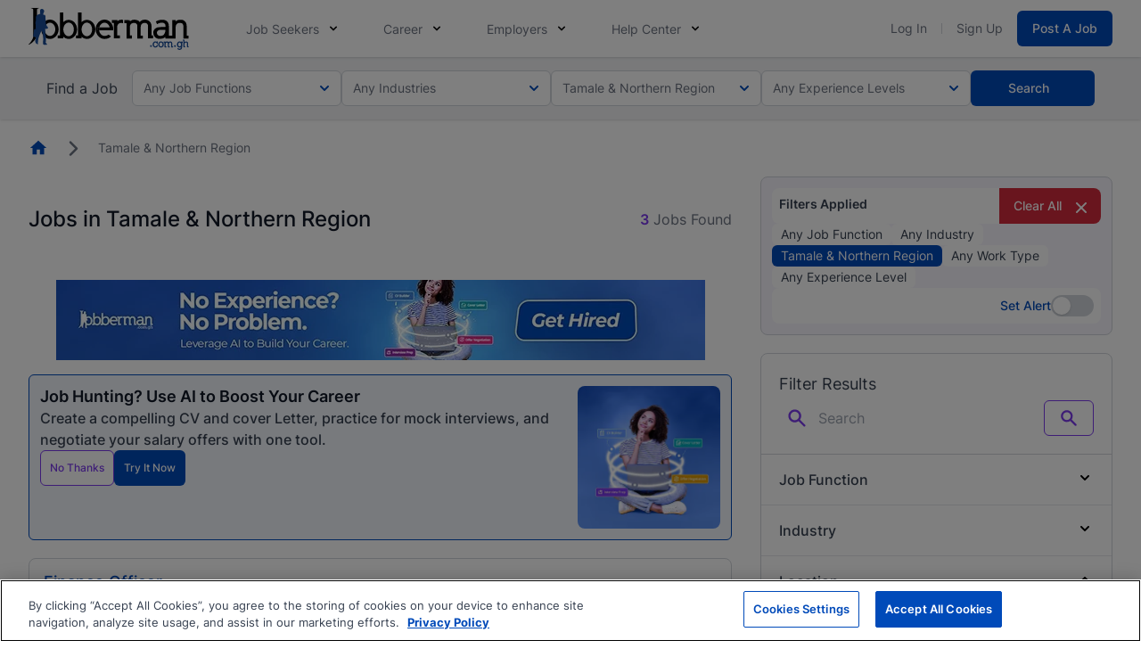

--- FILE ---
content_type: application/javascript
request_url: https://www.jobberman.com.gh/assets/scripts/jobberman/chunk/94-95c982da89cf2e8fb43d.m.js
body_size: 1976
content:
"use strict";(globalThis.webpackChunkbrightermonday=globalThis.webpackChunkbrightermonday||[]).push([[94],{6094:(e,t,r)=>{function i(e,t,r){const i=e.name.replace(/[-\[\]]/gi,"_"),n=[],u=t.getAttribute("id");if(e.hasAttribute("pairedRequired")){const t=e.getAttribute("pairedRequired");n.push(`pairedRequired:${t}`)}if(e.hasAttribute("minMaxOrderValid")){const t=e.getAttribute("minMaxOrderValid");n.push(`minMaxOrderValid:${t}`)}if((e.hasAttribute("required")||e.hasAttribute("data-required"))&&("radio"===e.type||"checkbox"===e.type?n.push(`checked:${e.name}`):n.push("required")),e.hasAttribute("email")||e.hasAttribute("data-parsley-type")&&"email"===e.getAttribute("data-parsley-type")?n.push("email"):e.hasAttribute("data-parsley-type")&&"url"===e.getAttribute("data-parsley-type")&&n.push("url"),e.hasAttribute("minLength")){const t=e.getAttribute("minLength");n.push(`minLength:${t}`)}else if(e.hasAttribute("data-parsley-minlength")){const t=e.getAttribute("data-parsley-minlength");n.push(`minLength:${t}`)}if(e.hasAttribute("maxLength")){const t=e.getAttribute("maxLength");n.push(`maxLength:${t}`)}else if(e.hasAttribute("data-parsley-maxlength")){const t=e.getAttribute("data-parsley-maxlength");n.push(`maxLength:${t}`)}if(e.hasAttribute("data-parsley-minwords")){const t=e.getAttribute("data-parsley-minwords")||1;n.push(`minWords:${t}`)}if(e.hasAttribute("pattern")&&n.push(`htmlPattern:${e.getAttribute("pattern")}`),e.hasAttribute("validation-if-radio-checked")){const t=e.getAttribute("validation-if-radio-checked");n.push(`radioCheckContent:${t}`)}if(e.hasAttribute("conditionally-required")){const r=e.getAttribute("conditionally-required");n.push(`conditionally-required:${t.id},${r},${e.name}`)}if(e.hasAttribute("required-if-checked")){const t=e.getAttribute("required-if-checked");n.push(`required-if-checked:${t}`)}if(e.hasAttribute("required-if")){const r=e.getAttribute("required-if");n.push(`required-if:${t.id},${r},${e.name}`)}if(e.hasAttribute("required-except")){const r=e.getAttribute("required-except");n.push(`required-except:${t.id},${r},${e.name}`)}if(e.hasAttribute("required-without")){const r=e.getAttribute("required-without");n.push(`required-without:${t.id},${e.name},${r}`)}if(e.hasAttribute("radioButtonSelectedManualEnquiry")){const t=e.getAttribute("radioButtonSelectedManualEnquiry");n.push(`radioButtonSelectedManualEnquiry:${t}`)}if(e.hasAttribute("radioButtonSelectedEnquiryLinkOut")){const t=e.getAttribute("radioButtonSelectedEnquiryLinkOut");n.push(`radioButtonSelectedEnquiryLinkOut:${t}`)}if(n.length&&e.setAttribute("data-rules",JSON.stringify(n)),r.addInput(i,{errorMessage:"",blurred:"radio"===e.type||"checkbox"===e.type}),e.hasAttribute("data-rules")){let r="";e.closest("[x-data]")!==t&&(r=`$component("${u}").`),e.dataset.normalizedName=i,r&&(e.dataset.parentPrefix=r),"radio"===e.type||"checkbox"===e.type?e.setAttribute("x-on:change",`${r}onInput`):(e.setAttribute("x-on:input",`${r}onInput`),e.setAttribute("x-on:blur",`${r}onBlur`)),e.setAttribute("x-bind:class",`{'invalid': ${r}${i}.errorMessage && ${r}${i}.blurred}`)}}function n(e){const t=e.getAttribute("id")||Math.random().toString(36).replace(/[^a-z]+/g,"").substring(0,5);e.setAttribute("id",t),e.setAttribute("x-on:submit","onSubmit"),e.setAttribute("novalidate","novalidate"),e.setAttribute("x-data","form()");const r=()=>{const r=window.alpine_component(t);r&&e.querySelectorAll('input:not([type="hidden"],[type="submit"],[type="button"]),select,textarea').forEach(t=>{i(t,e,r)})};"requestIdleCallback"in window?requestIdleCallback(r,{timeout:500}):setTimeout(r,0)}r.d(t,{S:()=>i,default:()=>n}),r.e(134).then(r.t.bind(r,1134,23)).then(()=>{const e=(e,t)=>{let r=!1;if(!e)return!1;switch(e.type){case"radio":r=t.querySelector(`[name="${e.name}"]:checked`);break;case"checkbox":r=e.checked;break;case"url":case"date":case"text":case"textarea":case"select":case"select-one":case"select-multiple":r=e.value}return Boolean(r)};window.Iodine.rule("minWords",(e,t)=>e.replace(/<[^>]*>/g," ").replace(/\s+/g," ").trim().split(" ").filter(e=>""!==e).length>=Number(t)),window.Iodine.setErrorMessage("minWords","[FIELD] must have at least [PARAM] words"),window.Iodine.rule("radioCheckContent",(e,t)=>!document.querySelector(t).checked||e.length),window.Iodine.setErrorMessage("radioCheckContent","Please select the required data."),window.Iodine.rule("conditionally-required",(e,t)=>{var r,i;const[n,u,o]=t.split(","),a=document.querySelector(`#${n}`);if(!a)return!0;const d=a.querySelector(`[name="${u}"]:not([type="hidden"])`),l=a.querySelector(`[name="${o}"]:not([type="hidden"])`);if(!d||!l)return!0;const s=(null===(r=d.value)||void 0===r?void 0:r.trim())||"",c=(null===(i=l.value)||void 0===i?void 0:i.trim())||"";return!s||(s&&!c?!(null!==l.offsetParent&&!l.hasAttribute("disabled")):!!/^[^\s@]+@[^\s@]+\.[^\s@]+$/.test(c))}),window.Iodine.setErrorMessage("conditionally-required","The [PARAM] is required."),window.Iodine.rule("required-if",(t,r)=>{const[i,n,u]=r.split(","),o=document.querySelector(`#${i}`),a=o.querySelector(`[name="${n}"]:not([type="hidden"])`),d=o.querySelector(`[name="${u}"]:not([type="hidden"])`);return!(e(a,o)&&!e(d,o))}),window.Iodine.setErrorMessage("required-if","The [PARAM] is required."),window.Iodine.rule("required-if-checked",(e,t)=>{const r=e.trim(),i=document.querySelector(`[name="${t}"]`);return!i||!i.checked||""!==r}),window.Iodine.setErrorMessage("required-if-checked","This field is required when the checkbox is checked."),window.Iodine.rule("required-except",(t,r)=>{const[i,n,u]=r.split(","),[o,a]=n.split(":"),d=document.querySelector(`#${i}`),l=d.querySelector(`[name="${o}"]:not([type="hidden"])`),s=d.querySelector(`[name="${u}"]:not([type="hidden"])`);return l.value==a||!!e(s)}),window.Iodine.setErrorMessage("required-except","The [FIELD] is required."),window.Iodine.rule("required-without",(t,r)=>{const[i,n,u]=r.split(","),o=document.querySelector(`#${i}`),a=o.querySelector(`[name="${n}"]:not([type="hidden"])`),d=o.querySelector(`[name="${u}"]:not([type="hidden"])`);return!(!e(a,o)&&!e(d,o))}),window.Iodine.setErrorMessage("required-without","This is required."),window.Iodine.rule("radioButtonSelectedManualEnquiry",(e,t)=>{var r;const i=document.querySelector(`input[name="${t}"]`),n=document.querySelector("#postal_address"),u=document.querySelector('textarea[name="manual_enquiry_notes"]'),o=null==u||null===(r=u.value)||void 0===r?void 0:r.trim().length;return!((!i||"linkout"===i.value)&&("linkout"!==i.value||null!==(null==u?void 0:u.value)&&void 0!==(null==u?void 0:u.value)||n.checked)&&("linkout"===i.value&&n.checked&&(null===(null==u?void 0:u.value)||""===(null==u?void 0:u.value)||o<=0)||("linkout"!==i.value||n.checked||null===(null==u?void 0:u.value)&&(null==u||u.value),0)))}),window.Iodine.setErrorMessage("radioButtonSelectedManualEnquiry","Please input a valid url or type an application instruction"),window.Iodine.rule("radioButtonSelectedEnquiryLinkOut",(e,t)=>{const r=document.querySelector(`input[name="${t}"]`),i=document.querySelector("#enquiry_linkout"),n=document.querySelector('input[name="enquiry_linkout"]');return!((!r||"linkout"===r.value)&&("linkout"!==r.value||null!==(null==n?void 0:n.value)&&void 0!==(null==n?void 0:n.value)||i.checked)&&("linkout"===r.value&&""!==(null==n?void 0:n.value)&&!/^(http|https):\/\/[^ "]+$/.test(null==n?void 0:n.value)||"linkout"===r.value&&i.checked&&(null===(null==n?void 0:n.value)||""===(null==n?void 0:n.value))))}),window.Iodine.setErrorMessage("radioButtonSelectedEnquiryLinkOut","Please input a valid url or type an application instruction"),window.Iodine.rule("htmlPattern",(e,t)=>{if(""===e.trim())return!0;try{return new RegExp(t).test(e)}catch(e){return!1}}),window.Iodine.setErrorMessage("htmlPattern","Invalid format"),window.Iodine.rule("checked",(e,t)=>{let r=!1;return document.querySelectorAll(`[name="${t}"]`).forEach(e=>{e.checked&&(r=!0)}),r}),window.Iodine.setErrorMessage("checked","Please select one of the options"),window.Iodine.rule("pairedRequired",(e,t)=>{const r=window.selectedJobType,[i,n]=t.split(","),u=`post-a-job-form-${r}`,o=document.getElementById(u),a=null==o?void 0:o.querySelector(`[name="${i}"]`),d=null==o?void 0:o.querySelector(`[name="${n}"]`),l=null==a?void 0:a.value.trim(),s=null==d?void 0:d.value.trim();return!(l&&!s||!l&&s)||(window.Iodine.setErrorMessage("pairedRequired","Ambele campuri trebuie completate."),!1)}),window.Iodine.rule("minMaxOrderValid",(e,t)=>{const r=window.selectedJobType,[i,n]=t.split(","),u=`post-a-job-form-${r}`,o=document.getElementById(u),a=null==o?void 0:o.querySelector(`[name="${i}"]`),d=null==o?void 0:o.querySelector(`[name="${n}"]`),l=parseFloat(null==a?void 0:a.value.trim()),s=parseFloat(null==d?void 0:d.value.trim());return!(!isNaN(l)&&!isNaN(s))||l<=s}),window.Iodine.setErrorMessage("minMaxOrderValid","Salariul minim nu trebuie sa depaseasca salariul maxim.")})}}]);